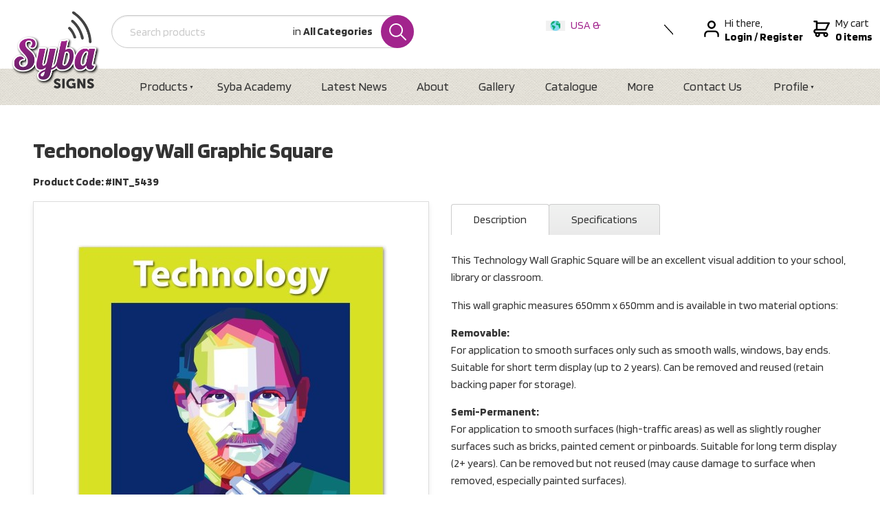

--- FILE ---
content_type: text/html; charset=utf-8
request_url: https://www.sybasigns.com/products/aa-syba-signs-techonology-wall-graphic-square-int_5439/
body_size: 13663
content:
<!DOCTYPE html>
<html lang="en">
	<head>
	<!-- Powered by https://www.oncord.com -->
	<title>Techonology Wall Graphic Square</title>
	<meta name="title" content="Techonology Wall Graphic Square">
	<meta name="description" content="This Technology Wall Graphic Square will be an excellent visual addition to your school, library or classroom. This wall graphic measures 650mm x 650mm and is available in two material options:Removable: For application to smooth surfaces only such as smo">
	<meta name="keywords" content="techonology wall graphic square, wall, graphic, 650mm, surfaces, application, smooth, removed, technology, square, options, removable, suitable, term, display, years, reused, semi, permanent, painted, size, excellent, visual, addition, school, library, cl">
	<meta name="date.created" content="2022-07-27">
	<meta name="date.modified" content="2022-07-28">
	<meta name="robots" content="index,follow,max-image-preview:large,max-snippet:-1,max-video-preview:-1">
	<meta name="generator" content="https://www.oncord.com/">
	<link rel="canonical" href="https://www.sybasigns.com/products/aa-syba-signs-techonology-wall-graphic-square-int_5439/" />
	<meta itemprop="name" content="Techonology Wall Graphic Square">
	<meta itemprop="description" content="This Technology Wall Graphic Square will be an excellent visual addition to your school, library or classroom. This wall graphic measures 650mm x 650mm and is available in two material options:Removable: For application to smooth surfaces only such as smo">
	<meta itemprop="image" content="https://www.sybasigns.com/media/commerce_products/2340/technology-wall-graphic.jpg">
	<meta name="twitter:card" content="summary">
	<meta name="twitter:title" content="Techonology Wall Graphic Square">
	<meta name="twitter:description" content="This Technology Wall Graphic Square will be an excellent visual addition to your school, library or classroom. This wall graphic measures 650mm x 650mm and is available in two material options:Removable: For application to smooth surfaces only such as smo">
	<meta name="twitter:image:src" content="https://www.sybasigns.com/media/commerce_products/2340/technology-wall-graphic.jpg">
	<meta property="og:url" content="https://www.sybasigns.com/products/aa-syba-signs-techonology-wall-graphic-square-int_5439/">
	<meta property="og:title" content="Techonology Wall Graphic Square">
	<meta property="og:description" content="This Technology Wall Graphic Square will be an excellent visual addition to your school, library or classroom. This wall graphic measures 650mm x 650mm and is available in two material options:Removable: For application to smooth surfaces only such as smo">
	<meta property="og:site_name" content="Syba Signs International">
	<meta property="og:type" content="product">
	<meta property="product:category" content="New Products">
	<meta property="product:product_link" content="https://www.sybasigns.com/products/aa-syba-signs-techonology-wall-graphic-square-int_5439/">
	<meta property="product:price:amount" content="60.00">
	<meta property="product:price:currency" content="USD">
	<meta property="og:image" content="https://www.sybasigns.com/media/commerce_products/2340/technology-wall-graphic.jpg">
	<meta property="og:image:width" content="1500">
	<meta property="og:image:height" content="1500">

	<link rel="stylesheet" type="text/css" href="/_public/Framework/Assets/CSS/server.php?css=3570061423&v=2102ebafa0b55a86c43e33781be6b82ced301bb7" />

<style type="text/css">
/* This class is applied to the direct containing parent of this template when used in a repeater */
.templateContainer--commerceProducts-list-custom
{
	display: flex;
  	flex-wrap: wrap;
	padding: 20px 0 0 20px;
	box-sizing: border-box;
	margin: -20px;
}

/* 3 Columns on Desktop */
.product-list-custom
{
	width: calc(100% / 3);
	border: 0 solid transparent;
  	border-width: 0 20px 20px 0;
	position: relative;
	box-sizing: border-box;
	background-clip: padding-box;
	background-color: #FFF;
}

/* 2 Columns on MidSize Display */
@media (max-width: 900px)
{
	.product-list-custom { width: calc(100% / 2); }
}

/* 1 Column on Mobile */
@media (max-width: 700px)
{
	.product-list-custom { width: 100%; }
}

.product-list-custom .product-list-custom__border
{
	transition: box-shadow 0.3s ease-out;
	box-shadow: 0px 3px 10px rgba(0,0,0,0.2);
	position: relative;
	height: 100%;
}

	.product-list-custom:hover .product-list-custom__border
	{
		box-shadow: 7px 5px 15px rgba(0,0,0,0.3);
	}

.product-list-custom .product-list-custom__image
{
	display: block;
}

.product-list-custom .product-list-custom__noImage
{
	width: 100%;
	height: 250px;
	background: #EEE;
	color: #333;
	display: flex;
	flex-flow: row nowrap;
	justify-content: center;
	align-items: center;
}

.product-list-custom .product-list-custom__content
{
	padding: 20px;
	position: relative;
}

.product-list-custom .product-list-custom__price
{
	margin-top: 10px;
	margin-bottom: 20px;
	text-transform: uppercase;
}

.product-list-custom .product-list-custom__link
{
	position: absolute;
	top: 0px;
	bottom: 0px;
	left: 0px;
	right: 0px;
}</style>

<link rel="alternate" type="application/rss+xml" href="https://www.sybasigns.com/feeds/products/rss/" title="Products via RSS" />
<link rel="alternate" type="application/atom+xml" href="https://www.sybasigns.com/feeds/products/atom/" title="Products via Atom" />
<link rel="alternate" type="application/xml" href="https://www.sybasigns.com/feeds/products/xml/" title="Products via XML" />
<link rel="alternate" type="application/json" href="https://www.sybasigns.com/feeds/products/json/" title="Products via JSON" />

		<meta charset="utf-8">
		<meta http-equiv="X-UA-Compatible" content="IE=edge,chrome=1">
		<meta name="viewport" content="width=device-width, initial-scale=1">
		<link rel="stylesheet" href="/media/website_designs/3/assets/fuel.css">
		<link href="https://fonts.googleapis.com/css?family=Blinker:400,700&display=swap" rel="stylesheet">
		<link rel="stylesheet" href="https://unpkg.com/flickity@2.2.0/dist/flickity.min.css">
		<link rel="apple-touch-icon" sizes="180x180" href="/media/website_designs/3/apple-touch-icon.png">
		<link rel="icon" type="image/png" href="/media/website_designs/3/favicon-32x32.png">
		<link rel="manifest" href="/media/website_designs/3/site.webmanifest">
		<link rel="mask-icon" href="/media/website_designs/3/safari-pinned-tab.svg" color="#a1238c">
		<link rel="shortcut icon" href="/media/website_designs/3/favicon.ico">
		<meta name="msapplication-TileColor" content="#a1238c">
		<meta name="msapplication-config" content="/media/website_designs/3/browserconfig.xml">
		<meta name="theme-color" content="#ffffff">
	

<style type="text/css">
body {font-family: 'Blinker', sans-serif; font-size: 16px;line-height: 24px;font-weight: 300;color: #333; -webkit-font-smoothing: antialiased; -moz-osx-font-smoothing: grayscale;}

.h1,.h2,.h3,.h4,.h5,
h1,h2,h3,h4,h5 {font-family: 'Blinker', sans-serif; font-weight: 600;}

.h1,h1 {font-size: 2.5rem;margin-bottom: 1rem;}
.h2,h2 {font-size: 2.2rem;margin-bottom: 1rem;}
.h3,h3 {font-size: 1.9rem;margin-bottom: 0.75rem;}
.h4,h4 {font-size: 1.75rem;margin-bottom: 0.75rem;}
.h5,h5 {font-size: 1.5rem;margin-bottom: 0.5rem;font-weight: normal;}

/* Utility classes*/
.no-margin{margin:0;}
.no-padding{ padding: 0;}

.cleaned .formRow {background-color: transparent;margin-bottom: 0;}
.formRowCol2 input,
.formRowCol2 textarea {margin-bottom: 0;}

/* S8 Button*/
.s8-templates-button-container {
    background: #a2258d !important;
    padding: 10px 20px !important;
    border-radius: 50px !important;
}

dialogboxclose {top: 10px;right: 14px;}

/* move to fuel.css */
.micro-search {position: relative;}
.micro-search input {padding-left: 26px;}
.micro-search .select-wrapper {line-height: 3rem;overflow: hidden;padding-right: 20px;position: absolute;right: 40px;text-align: right;top: 0;vertical-align: top;}
.micro-search .select-wrapper .drop-label {}
.micro-search .select-wrapper .drop-label var {font-style: normal;font-weight: bold;}
.micro-search .select-wrapper select {position: absolute;width: auto;top: 0;right: 0;filter: alpha(opacity=0);opacity: 0;cursor: pointer;}
.micro-search .icon.search {position: absolute;top: 0;right: 0;margin: 0;height: 48px;width: 48px;padding: 12px;}

@media(max-width: 768px) {
	.micro-search { order: 3; }
	.micro-search .select-wrapper { display: none; }
}

/* Foundation basic styles*/
.button.dark {background-color: #666;}
.button, button[type='submit']{font-family: 'Blinker', sans-serif; font-size: 14px; font-weight: bold; text-transform: uppercase;background-color: #A2248D;padding: 1.05em 1em;}
.button.long{padding: 1.05em 2em;}
[type='text'],[type='password'],
[type='date'],[type='datetime'],[type='datetime-local'],
[type='month'],[type='week'],
[type='email'],[type='number'],[type='search'],[type='tel'],[type='time'],[type='url'],[type='color'], select,
textarea{border-radius: 0.2rem;display: inline-block;height: 3rem;}
select {width: auto;}
label {display: inline-block;}

.action-nav svg {float: left;margin-top: 6px;margin-right: 8px;}
.action-nav strong {white-space: nowrap;}

@media(max-width: 1000px) {
	.header .logo { max-width: 100px; margin-bottom: 0; }
	.header .row { margin-bottom: 1em; align-items: center; }
	.main-nav .row { padding-left: 0; }
}

@media(max-width: 900px) {
	.s8-navigationPrimary li a { padding: 0.875em; }
}

@media(max-width: 720px) {
	.branding { order: 2; }
	.action-nav { width: 100%; order: 1; margin-left: 0; margin-bottom: 1em; }
	.action-nav .nav-item { margin: 0 30px; }
}

.s8-navigationPrimary--displayStateMobile:last-of-type { z-index: 2; }

.main-nav li a { font-size: 18px; line-height: 16px; color: #333333; }
.menu.dropdown { width: 100%; }
.menu.dropdown > li > a { padding: 1.3rem 1.5rem; }
.menu.dropdown > li.is-dropdown-submenu-parent > a::after { border-color: #333333 #0000 #0000; }
.menu.dropdown > li:last-child a { padding: 0.7rem 1.5rem; margin-top: 8px; font-size: 14px; font-weight: bold; line-height: 16px; color: #fff; text-transform: uppercase; }
.menu.dropdown > li:last-child { margin-left: auto; }
.dropdown {z-index: 11;list-style: none !important;}
.dropdown .is-dropdown-submenu {border: 0 none;margin: 0;padding: 10px 0;min-width: auto;box-shadow: 8px 8px 24px rgba(0,0,0,0.18);}
.dropdown .is-dropdown-submenu > li {list-style: none !important;}
.dropdown .is-dropdown-submenu > li.is-active,
.menu .active > a,
.menu .active > a:hover{color: #fff;}
.dropdown .is-dropdown-submenu a {white-space: nowrap;}
.dropdown .is-dropdown-submenu a:hover {color: #a2248d;}
.action-nav .nav-item { margin-left: 45px;}

.country-switch{
	padding: 0;
    margin: 0;
    width: 185px;
    height: 27px;
    position: relative;
    overflow: hidden;
	transition: height 0.3s ease;
}
.country-switch:hover{
	height: 72px;

}
.country-switch li{
	display: inline-block;
	width: 169px;
	text-align: justfied;
}
.country-switch li a{
	display: block;
}
.country-switch li img{
	margin-right:8px;
}

.drop-icon{
	display: block;
	width:27px;
	height: 27px;
	position: absolute;
	top:0;
	right:-14px;
}
.drop-icon img{
	display: block;
	max-width: 10px;
	max-height:27px;
}
.micro-search {
    min-height: 78px;
}

/* Remove nasty categories from the menu */
.s8-navigationPrimary [href="/products/categories/"] { display: none !important; }

.icon {display: inline-block;width: 60px;height: 60px;background: #A2248D;color: #fff;border-radius: 100px;margin-right: 20px;position: relative;padding:18px;}
.line-icon {display: block;width: 72px;height: 72px;border-radius: 50px;border: 2px solid #A2248D;float: left;margin-right: 20px;margin-bottom: 36px;padding-top: 19px;}
.line-icon svg {display: block;margin: auto;}
.columns .title {font-size: 24px;margin-bottom: 0.2rem;margin-top: 0.4rem;}
.columns .sub-title {color: #A2248D;font-size: 20px; font-weight: bold;}
.section-contact .columns {padding-top: 1rem;}
@media print, screen and (max-width: 1094px) {
	.section-contact{
		text-align: center;
	}
	.line-icon{
		float: unset;
		margin: auto;
	}
}
.flickity-viewport { transition: height 300ms ease; }

.s8-templates-socialLinks { flex-flow: column nowrap; }
.s8-templates-socialLinks__link { margin-bottom: 8px; }

@media(max-width: 720px) {
	.s8-templates-socialLinks { flex-flow: row nowrap; float: left; }
}

/* Set a max height on the mobile menu */
@media(max-width: 780px) {
	.main-nav .row { padding-left: 0; }
	.main-nav.is-active { max-height: 375px; }
}

.partner{margin-bottom: 3em;}
.partner-img {background: #fff;width: 93.5%;text-align: center;position: absolute;top:0;bottom:0;overflow: hidden;min-height: 292px;left: 1rem;position:relative;}
.partner-img .img {border: 1px solid #ccc;width: 240px;position: absolute;top: 21%;margin-left: -120px;left: 50%;}

.breadcrumb{border-bottom: 1px solid #ccc;}
.breadcrumb-item{overflow: hidden;}
.breadcrumb .column a{padding: 1em 0.7em;display: inline-block;letter-spacing: 1px;font-size: 12px;float: left;text-transform: uppercase;z-index: 1;position: relative;background-color: #fff;margin-right: 21px;}
.breadcrumb .column a:last-child{color: #333333;cursor: default;}
.breadcrumb-item span.arrow{display: block;width: 48px;height: 48px;border: 1px solid #ccc;transform: rotate(45deg);z-index: -1;float: left;margin-right: 12px;margin-left: -54px;}
.breadcrumb-item span.current{ line-height: 46px; padding-left: 10px;opacity: 0.7;}

/* S8 Gallery */
.s8-GalleryFlexItemContent {
    border: 4px solid #fff;
    box-shadow: 0 3px 15px 0 rgba(51,51,51,0.18);	
}
/* Whats Hot? Section News recents */


.post-list-custom
{
	-webkit-transition: -webkit-box-shadow 0.3s ease-out;
	transition: -webkit-box-shadow 0.3s ease-out;
	transition: box-shadow 0.3s ease-out;
	transition: box-shadow 0.3s ease-out, -webkit-box-shadow 0.3s ease-out;
	-webkit-box-shadow: 0px 3px 15px rgba(0,0,0,0.2);
	box-shadow: 0px 3px 15px rgba(0,0,0,0.2);
	min-width: 250px;
	border-bottom: 8px solid #a2258d;
}

.post-list-custom:hover
{
	-webkit-box-shadow: 7px 5px 20px rgba(0,0,0,0.3);
	        box-shadow: 7px 5px 20px rgba(0,0,0,0.3);
}

.post-list-custom:hover .post-list-custom__accent
{
	width: 80px;
}

.post-list-custom .post-list-custom__content
{
	padding: 15px;
    padding-bottom: 10px;
	position: relative;
}

.post-list-custom .post-list-custom__accent
{
	margin: 40px 20px 20px 20px;
	width: 40px;
	height: 3px;
	background-color: currentColor;
	border: none;
	-webkit-transition: width 0.3s ease-out;
	transition: width 0.3s ease-out;
}

.post-list-custom .post-list-custom__readMoreContainer
{
	position: absolute;
	bottom: 0;
	left: 0;
	padding: 20px;
}

.post-list-custom .post-list-custom__readMoreContainer:hover .post-list-custom__readMore
{
	opacity: 1;
}

.post-list-custom .post-list-custom__readMore
{
	opacity: 0.8;
	-webkit-transition: opacity 0.3s ease-out;
	transition: opacity 0.3s ease-out;
}

.post-list-custom .post-list-custom__date
{
	margin-top: 10px;
	margin-bottom: 20px;
}

.post-list-custom .post-list-custom__readMore, .post-list-custom__date
{
	text-transform: uppercase;
}
.post-list-custom__content h3, .post-list-custom__content p{
	display: block;
	text-align: center;
	font-size: 24px;
}
.post-list-custom__content .description{
	max-height: 101px;
    overflow: hidden;
}
.watermark{
	background: url(/media/website_designs/3/watermark-logo.png) no-repeat;
    background-position-x: right;
    background-position-y: center;
}
.titleMark .s8-templates-column-4 h2, .titleMark .s8-templates-column-3 h2{
	position: relative;
	padding-right: 90px;
}

.titleMark .s8-templates-column-4 h2:after, .titleMark .s8-templates-column-3 h2:after{
	content: " ";
    display: block;
    position: absolute;
    top: 8px;
    right: 0;
    width: 90px;
    height: 50px;
	background: url('/media/website_designs/3/icons/head-arrow.png') no-repeat;
	background-position: center right;
	background-size: contain;
}

@media print {
	.header,
	.main-nav,
	.newsletter-signup,
	.footer,
	#commerce_cart .formRow[style="text-align: right"],
	.discount-form { display: none; }
	
	#cart_order_table,
	#cart_order_table a {
		font-size: 14px;
	}
	
	#cart_order_table a::before,
	#cart_order_table a::after {
		content: none;
	}
	
	#cart_order_table input {
		height: auto;
		padding: 0;
		border: 0;
	}
	
	tbody th,
	tbody td {
    	padding: .25rem .5rem .25rem;
	}
}
/*
.container img{
	cursor: pointer;
    margin-left: 10px;
}
*/
.geo-site {
	display: inline-block;
    padding: 4px 12px;
    background: #6d216b;
    color: #fff;
    border-radius: 20px;
    margin: 0 7px;
}
.geo-site:hover {
	color: #fff;
}
</style>

</head>
	<body>
		
		
		
		
		
		<header class="header">
			<div class="row">
				<div class="branding">
					<a href="/" alt="Syba Signs"><img class="logo" src="/media/website_designs/3/logo-sybasigns.png" alt="Syba Signs" width="130" height="113" /></a>
				</div>
				
				
				
				<form id="searchform" class="micro-search" onsubmit="top.location = ''+this.category_search.value+'?query='+this.query.value; return false;" action="\Components\Commerce\Products\Categories" method="get"><input type="hidden" name="searchform" value="submit" autocomplete="off" />

					<div style="max-width: 440px; position: relative">
						<input id="query" placeholder="Search products" onchange="if (this.value &amp;&amp; this.value.trim) this.value = this.value.trim();" type="text" name="query" />
						<div class="select-wrapper">
							
							
							<span class="drop-label">in <var>All Categories</var></span>
								<select id="category_search" data-sourcerecursive="\Components\Commerce\Products\Categories::getChildren($category['product_category_id'])" value-="/products/aa-syba-signs-techonology-wall-graphic-square-int_5439/" onchange="$('#searchform').find('.drop-label var').html($('#category_search option:selected').text());" name="category_search"><option value="/products/categories/" selected="selected">All Categories</option>
<option value="/products/categories/shelf-signage/">Shelf Signage</option>
<option value="/products/categories/wall-floor-and-window-signage/">Wall, Floor & Window Signage</option>
<option value="/products/categories/spine-labels/">Spine Labels</option>
<option value="/products/categories/poster-and-book-display/">Poster & Book Display</option>
<option value="/products/categories/promotional-products/">Promotional Products</option>
<option value="/products/categories/teaching-resources/">Teaching Resources</option>
<option value="/products/categories/location-and-directional-signage/">Location & Directional Signage</option>
<option value="/products/categories/posters/">Posters</option>
<option value="/products/categories/customise-your-own-signage/">Customise your own Signage</option>
<option value="/products/categories/signage-starter-packs/">Signage Starter Packs</option>
<option value="/products/categories/new-products/">New Products</option>
<option value="/products/categories/all-products/">All Products</option>
<option value="/products/categories/clearance-and-factory-seconds/">Clearance & Factory Seconds</option>
</select>
						</div>
						<input type="hidden" name="s8-formssubmitlink1_input" id="s8-formssubmitlink1_input" value="0" />
<a href="#" id="s8-formssubmitlink1" class="icon search" onchange="if (this.value &amp;&amp; this.value.trim) this.value = this.value.trim();">
							<svg width="25px" height="25px" viewBox="0 0 57 57" version="1.1" xmlns="http://www.w3.org/2000/svg" xmlns:xlink="http://www.w3.org/1999/xlink"><g id="Websites" stroke="none" stroke-width="1" fill="none" fill-rule="evenodd"><g id="UI-Kit" transform="translate(-669.000000, -863.000000)" fill="#FFFFFF" fill-rule="nonzero"><g id="Brand" transform="translate(112.000000, 338.000000)"><g id="Icons" transform="translate(80.000000, 449.000000)"><g id="Icon" transform="translate(416.000000, 3.000000)"><g id="Search-Icon" transform="translate(48.000000, 63.000000)"><g id="Icon"><path d="M69.3501545,62.8783734 L53.4957682,47.0232601 C60.8091331,38.1213173 60.2990889,24.9073572 51.9765602,16.6097113 C47.7009286,12.34754 42.0221633,10 35.9842503,10 C29.9197086,10 24.2211424,12.3652934 19.9393656,16.6588745 C15.6685135,20.942896 13.3224467,26.636261 13.3333713,32.6894729 C13.344296,38.7426848 15.7108465,44.4271731 19.99672,48.6941241 C24.2689377,52.9590267 29.9463374,55.3079324 35.9842503,55.3079324 C41.2915778,55.3079324 46.3182786,53.4964072 50.3610788,50.1649215 L66.2120512,66.0166207 C66.6456229,66.4502123 67.2130215,66.6666667 67.7811028,66.6666667 C68.3491842,66.6666667 68.9165828,66.4502123 69.3501545,66.0166207 C70.2166152,65.1501203 70.2166152,63.7448738 69.3501545,62.8783734 Z M23.1307265,45.551781 C19.6840021,42.1199204 17.781066,37.5484309 17.7721898,32.6812796 C17.7626307,27.8141283 19.6491798,23.2371762 23.0822484,19.7930248 C26.5255589,16.3399968 31.1077633,14.4383391 35.9842502,14.4383391 C40.8388878,14.4383391 45.405388,16.3263404 48.8425534,19.7527384 C55.9544951,26.8424734 55.9736132,38.3978607 48.8869347,45.5114945 C45.4436243,48.966571 40.8614199,50.8695944 35.9842502,50.8695944 C31.1309781,50.8695944 26.5665263,48.9815931 23.1307265,45.551781 Z" id="Shape"></path></g></g></g></g></g></g></g></svg>
						</a>
					</div>
				</form>

						
				<nav class="action-nav">
					<ul class="country-switch">
						<li><a class="selectedcountry usa" href="/"><img width="28" height alt="" style="max-width: 100%;" data-src="/media/website_designs/3/icons/globe.png" src="/media/website_designs/3/icons/globe.png" /> USA &amp; International </a></li>
						<li><a class="country aus" href="https://www.sybasigns.com.au/"><img width="28" height alt="" style="max-width: 100%;" data-src="/media/website_designs/3/icons/aus.png" src="/media/website_designs/3/icons/aus.png" /> Australia </a></li>
						<li><a class="country nz" href="https://sybasigns-nz.sslsvc.com/"><img width="28" height alt="" style="max-width: 100%;" data-src="/media/website_designs/3/icons/nz.png" src="/media/website_designs/3/icons/nz.png" /> New Zealand </a></li>					
						<span class="drop-icon"><img width height="17" alt="" style="max-width: 100%;object-fit: contain; object-position: center center;" data-src="/media/website_designs/3/icons/down-arrow.svg" src="/media/website_designs/3/icons/down-arrow.svg" /></span>
					</ul>
					<div class="nav-item">
						<svg width="22px" height="24px" viewBox="0 0 22 24" version="1.1" xmlns="http://www.w3.org/2000/svg" xmlns:xlink="http://www.w3.org/1999/xlink">
							<path d="M11,12 C7.7,12 5.01111111,9.30612245 5.01111111,6 C5.01111111,2.69387755 7.7,0 11,0 C14.3,0 16.9888889,2.69387755 16.9888889,6 C16.9888889,9.30612245 14.3,12 11,12 Z M11,9.6 C12.98,9.6 14.5933333,7.98367347 14.5933333,6 C14.5933333,4.01632653 12.98,2.4 11,2.4 C9.02,2.4 7.40666667,4.01632653 7.40666667,6 C7.40666667,7.98367347 9.02,9.6 11,9.6 Z M21.78,22.8 C21.78,23.4612245 21.2422222,24 20.5822222,24 C19.9222222,24 19.3844444,23.4612245 19.3844444,22.8 L19.3844444,20.4 C19.3844444,18.4163265 17.7711111,16.8 15.7911111,16.8 L6.20888889,16.8 C4.22888889,16.8 2.61555556,18.4163265 2.61555556,20.4 L2.61555556,22.8 C2.61555556,23.4612245 2.07777778,24 1.41777778,24 C0.757777778,24 0.22,23.4612245 0.22,22.8 L0.22,20.4 C0.22,17.0938776 2.90888889,14.4 6.20888889,14.4 L15.7911111,14.4 C19.0911111,14.4 21.78,17.0938776 21.78,20.4 L21.78,22.8 Z" id="Shape"></path>
						</svg>
						
						
							Hi there,
							<div style="display: flex;">
								<a href="/community/login/" title="Login">
									<strong>Login</strong>
								</a>
								&nbsp;
								<strong>/&nbsp;</strong>
								<a href="/community/register/" title="Register an account to speed up the checkout process" style="color: black;">
									<strong>Register</strong>
								</a>
							</div>
						
					</div>
					<a class="nav-item" href="/commerce/order/">
						<svg width="24px" height="24px" viewBox="0 0 24 24" version="1.1" xmlns="http://www.w3.org/2000/svg" xmlns:xlink="http://www.w3.org/1999/xlink">
							<path d="M18.0606061,16.8 C20.0242424,16.8 21.6242424,18.4163265 21.6242424,20.4 C21.6242424,22.3836735 20.0242424,24 18.0606061,24 C16.0969697,24 14.4969697,22.3836735 14.4969697,20.4 C14.4969697,19.9836735 14.569697,19.5918367 14.6909091,19.2 L9.55151515,19.2 C10.2060606,21.0612245 9.23636364,23.1183673 7.36969697,23.7795918 C5.52727273,24.4408163 3.49090909,23.4612245 2.83636364,21.5755102 C2.54545455,20.7673469 2.56969697,19.8612245 2.88484848,19.0530612 C0.993939394,18.5632653 -0.145454545,16.6040816 0.363636364,14.6693878 C0.775757576,13.077551 2.20606061,12 3.83030303,12 L3.83030303,2.4244898 L1.45454545,2.4244898 C0.8,2.4244898 0.266666667,1.88571429 0.266666667,1.2244898 C0.266666667,0.563265306 0.8,0.0244897959 1.45454545,0.0244897959 L5.01818182,0.0244897959 C5.67272727,0.0244897959 6.20606061,0.563265306 6.20606061,1.2244898 L6.20606061,2.4244898 L22.8121212,2.4244898 C23.4666667,2.4244898 24,2.96326531 24,3.6244898 C24,3.82040816 23.9515152,3.99183673 23.8787879,4.16326531 L19.1272727,13.7387755 C18.9333333,14.155102 18.5212121,14.4 18.0606061,14.4 L3.83030303,14.4 C3.17575758,14.4 2.64242424,14.9387755 2.64242424,15.6 C2.64242424,16.2612245 3.17575758,16.8 3.83030303,16.8 L18.0606061,16.8 L18.0606061,16.8 Z M6.20606061,12 L17.3333333,12 L20.8969697,4.8 L6.20606061,4.8 L6.20606061,12 Z M6.20606061,21.5755102 C6.86060606,21.5755102 7.39393939,21.0367347 7.39393939,20.3755102 C7.39393939,19.7142857 6.86060606,19.1755102 6.20606061,19.1755102 C5.55151515,19.1755102 5.01818182,19.7142857 5.01818182,20.3755102 C5.01818182,21.0612245 5.55151515,21.5755102 6.20606061,21.5755102 Z M18.0606061,21.5755102 C18.7151515,21.5755102 19.2484848,21.0367347 19.2484848,20.3755102 C19.2484848,19.7142857 18.7151515,19.1755102 18.0606061,19.1755102 C17.4060606,19.1755102 16.8727273,19.7142857 16.8727273,20.3755102 C16.8727273,21.0612245 17.4060606,21.5755102 18.0606061,21.5755102 Z" id="Shape"></path>
						</svg>
						My cart
						<strong>0 items</strong>
					</a>
				</nav>
			</div>
		</header>
		<nav class="main-nav texture">
			<div class="row">
				<ul class="s8-navigationPrimary s8-navigationPrimaryMobile" aria-label="Open Mobile Menu"><li><a href="#" title="Mobile Menu"><svg class="s8-navigationPrimary__hamburgerSVG" viewBox="0 0 16 16"><path class="s8-navigationPrimaryMobile-bar1" d="m 2,3 12,0"></path><path class="s8-navigationPrimaryMobile-bar2" d="m 2,8 12,0"></path><path class="s8-navigationPrimaryMobile-bar3" d="m 2,13 12,0"></path></svg><span class="s8-navigationPrimary__menuText">Menu</span></a></li></ul><ul id="s8-navigationprimary1" class="nav s8-navigationPrimary s8-navigationPrimary-horizontal"><li class="s8-navigationPrimary-hasChildren"><a href="/products/">Products</a><ul><li><a href="/products/categories/">Categories</a></li><li><a href="/products/categories/shelf-signage/">Shelf Signage</a></li><li><a href="/products/categories/wall-floor-and-window-signage/">Wall, Floor &amp; Window Signage</a></li><li><a href="/products/categories/spine-labels/">Spine Labels</a></li><li><a href="/products/categories/poster-and-book-display/">Poster &amp; Book Display</a></li><li><a href="/products/categories/promotional-products/">Promotional Products</a></li><li><a href="/products/categories/teaching-resources/">Teaching Resources</a></li><li><a href="/products/categories/location-and-directional-signage/">Location &amp; Directional Signage</a></li><li><a href="/products/categories/posters/">Posters</a></li><li><a href="/products/categories/customise-your-own-signage/">Customise your own Signage</a></li><li><a href="/products/categories/signage-starter-packs/">Signage Starter Packs</a></li><li><a href="/products/categories/new-products/">New Products</a></li><li><a href="/products/categories/all-products/">All Products</a></li><li><a href="/products/categories/clearance-and-factory-seconds/">Clearance &amp; Factory Seconds</a></li></ul></li><li><a href="/academy/">Syba Academy</a></li><li><a href="/news/">Latest News</a></li><li><a href="/about/">About</a></li><li><a href="/gallery/">Gallery</a></li><li><a href="/catalogue/">Catalogue</a></li><li><a href="/more/">More</a></li><li><a href="/contact/">Contact Us</a></li><li class="s8-navigationPrimary-hasChildren"><a href="/profile/">Profile</a><ul><li><a href="/profile/success/">Profile Saved</a></li></ul></li></ul><script>
(()=>{
	let n = document.getElementById("s8-navigationprimary1");
	if(n && window.matchMedia('(max-width: 700px)').matches) { localStorage.setItem('primnavcollapse' + window.outerWidth, true); n.classList.add('s8-navigationPrimary--displayStateMobile'); }
})();
</script>

			</div>
		</nav>
		
		

		
		
		<style>
.product-gallery { text-align: center; border: solid 1px #ddd; box-shadow: 0 4px 8px 0 rgba(0,0,0,0.08); }
.s8-ProductGallery > div:first-child { padding-bottom: 100% !important; }
.s8-ProductGalleryNavPos { display: none; }
.s8-ProductGalleryNav { position: static; }
.s8-ProductGalleryNavButton { position: absolute; right: 0; }
#s8-layoutproductgallery1_nav_prev { left: 0; right: auto; }

ul.tablistTabs li {padding: 13px 32px;font-size: 16px;}
ul.tablistTabs li.active {padding: 13px 32px;margin-top: 4px;}
.tablistPanels{padding: 1.5em 0em;}

.templateContainer--commerceProducts-list-custom .product-list-custom__image { background-repeat: no-repeat; background-size: contain !important; }

.option{margin-bottom: 0.8em;}
.option-label{line-height: 32px;font-size: 16px;font-weight: 600;}

.order-wrap {border-radius: 0 2em 2em 0;clear: both;height: 55px;font-size: 18px;line-height: 22px;padding: 4px 4px 4px 15px;position: relative;}
.price {}
.price strong {margin-right: 6px;}
.code {}
.code br,
.price br {display: none;}

.add-to-cart-btn { float: right; display: flex; padding: 4px; background: #a2248d; border-radius: 99em; }
.add-to-cart-btn .button { height: 40px; padding: 12px; }
#qty { width: 60px; height: 40px; margin: 0 4px 0 0; text-align: center; border-radius: 99em; }

@media (max-width: 460px) {
  .order-wrap {
    height: unset;
	padding: 1em;
	border-radius: 1em;
  }
  .add-to-cart-btn { float: none; margin-bottom: 1rem; }
  .add-to-cart-btn .btn { flex: 1; }
}
</style>

<oncord-ajaxregion id="productGroup_ajaxregion">
	
		
		
			<section class="s8-templates-section" style="" data-layout-divider-container="1"><div class="s8-templates-section-background" style=""></div><div data-layout-divider-container class="s8-templates-section-layout-divider-container"></div><div style="position: relative;padding-left: 1rem;padding-right: 1rem;padding-top: 3rem;padding-bottom: 4rem;" class="s8-templates-section-content s8-templates-section-contentsize-md s8-templates-section-content-paddingleft s8-templates-section-content-paddingright">
				
				<div class="columns" style="margin-bottom: 1rem;">
					<h1 style="font-size: 2em">Techonology Wall Graphic Square</h1>
					
						<p><strong>Product Code: #INT_5439</strong></p>
					
				</div>
				<div class="row">
					<div class="column small-12 large-6">
						<div class="product-gallery">
							
							<div id="s8-layoutproductgallery1"><template><img width height alt="Techonology Wall Graphic Square" style="max-width: 100%;" data-src="/media/commerce_products/2340/technology-wall-graphic.jpg" loading="lazy" data-lazy="1" src="data:image/svg+xml,%3Csvg xmlns%3D'http:%2F%2Fwww.w3.org%2F2000%2Fsvg' width='1500' height='1500'  viewBox%3D'0 0 1500 1500'%3E%3Cfilter id%3D'b'%3E%3CfeGaussianBlur stdDeviation%3D'12' color-interpolation-filters%3D'sRGB' %2F%3E%3C%2Ffilter%3E%3Cpath d%3D'M0 0h15e2v15e2H0z' fill%3D'%23a0a988' %2F%3E%3Cg filter%3D'url(%23b)' transform%3D'scale(5.8)'%3E%3Cellipse fill%3D'%2303276b' fill-opacity%3D'.9' cx%3D'71' cy%3D'143' rx%3D'32' ry%3D'91' %2F%3E%3Cg transform%3D'translate(189 144) rotate(0) scale(51 175)'%3E%3Cpath fill%3D'%23001761' fill-opacity%3D'.7' d%3D'M-.5-.5h1v1h-1z' %2F%3E%3C%2Fg%3E%3Cellipse fill%3D'%23fdff8a' fill-opacity%3D'.8' cx%3D'120' cy%3D'19' rx%3D'255' ry%3D'39' %2F%3E%3Cellipse fill%3D'%23fff' fill-opacity%3D'1' cx%3D'7' cy%3D'151' rx%3D'10' ry%3D'255' %2F%3E%3Cg transform%3D'translate(108 255) rotate(89) scale(15.2 193.3)'%3E%3Cellipse fill%3D'%23fdfdfc' fill-opacity%3D'1' cx%3D'0' cy%3D'0' rx%3D'1' ry%3D'1' %2F%3E%3C%2Fg%3E%3Cg transform%3D'translate(134 133) rotate(462) scale(43.1 41.3)'%3E%3Cellipse fill%3D'%23f7d4e5' fill-opacity%3D'.6' cx%3D'0' cy%3D'0' rx%3D'1' ry%3D'1' %2F%3E%3C%2Fg%3E%3Cellipse fill%3D'%23fffeff' fill-opacity%3D'1' cx%3D'248' cy%3D'123' rx%3D'9' ry%3D'255' %2F%3E%3Cellipse fill%3D'%23dae224' fill-opacity%3D'1' cx%3D'227' cy%3D'128' rx%3D'13' ry%3D'113' %2F%3E%3C%2Fg%3E%3C%2Fsvg%3E" /></template>
</div>
						</div>
					</div>
					<div class="column small-12 large-6">
						
						
							<div id="product_tablist" class="tablist"><ul class="tablistTabs">
<li class="active" style="border-top-left-radius:4px;border-top-right-radius:4px;" >Description</li><li class="" style="border-top-left-radius:4px;border-top-right-radius:4px;" >Specifications</li></ul>
<div style="clear: both"></div><div class="tablistPanels">

								<div id="tab_Overview" class="tablistItem">
									<p>
	This Technology Wall Graphic Square will be an excellent visual addition to your school, library or classroom.
</p>
<p>This wall graphic measures 650mm x 650mm and is available in two material options:</p>
<strong>Removable:</strong>
<p>
	For application to smooth surfaces only such as smooth walls, windows, bay ends. Suitable for short term display (up to 2 years). Can be
	removed and reused (retain backing paper for storage).
</p>
<strong>Semi-Permanent:</strong>
<p>
	For application to smooth surfaces (high-traffic areas) as well as slightly rougher surfaces such as bricks, painted cement or pinboards.
	Suitable for long term display (2+ years). Can be removed but not reused (may cause damage to surface when removed, especially painted
	surfaces).
</p>
<p>This product includes:</p>
<ul>
	<li>One Technology Wall Graphic Square</li>
</ul>
<p>Please <a href="/contact/">contact us</a> for custom size options.</p>

								</div>
								<div id="tab_Ingredients" class="tablistItem" style="display: none;"></div>
							</div>
</div><input type="hidden" class="alwayspost" name="product_tablist_opened_tabs" id="product_tablist_opened_tabs" value="0" />

						
						
						
						
						<div class="commerceProductsOrderBox">
							
							<oncord-ajaxregion id="product_price_ajax_region">
								<form id="form_2340" action="https://www.sybasigns.com/products/aa-syba-signs-techonology-wall-graphic-square-int_5439/" method="post"><input type="hidden" name="form_2340" value="submit" autocomplete="off" />
<input type="text" name="_asname" value="" style="display: none" autocomplete="off" />
<input type="text" name="_asemail" value="" style="display: none" autocomplete="off" />
<input type="text" name="_asevtcount" value="" style="display: none" autocomplete="off" />
<input type="text" name="_astime" value="" style="display: none" autocomplete="off" />
<input type="text" name="_ashl" value="" style="display: none" autocomplete="off" />

									
										<div class="row">
											
												<div class="columns option">
													<div class="option-label">Adhesive Option:</div>
													<div class="select">
														<input type="hidden" name="product_order_options_hidden[]" value="combo_Adhesive_Option" />	<select id="combo_Adhesive_Option" data-validations="\Controls\Forms\Validations\Mandatory" name="product_order_options[]"><option value="" selected="selected">Please Select…</option>
<option value="Removable &amp; Reusable">Removable & Reusable</option>
<option value="Semi-Permanent">Semi-Permanent</option>
</select>
													</div>
												</div>
											
										</div>
									
									
									
									
									
									
										
										
											<div class="order-wrap texture">
												<div class="add-to-cart-btn">
													<input id="qty" class="product-details-custom__quantityEditbox" onchange="if (this.value &amp;&amp; this.value.trim) this.value = this.value.trim();" type="text" name="qty" value="1" />
													<button type="submit" id="order_2340" class="button primary" onchange="if (this.value &amp;&amp; this.value.trim) this.value = this.value.trim();" onclick="var nForm = this.form;nForm.submitButton = this;" name="order_2340" value="1">ADD TO CART</button>
												</div>
												<div class="price">
													<strong>$60.00<span style="font-size: 70%"> USD</span></strong>
													
													
												</div>
												
												<div class="code"><small>PRODUCT CODE:</small> #INT_5439</div>
											</div>
										
										
									
									
								</form>

								
								<br />
								<p>
									<a id="s8-standardlink1" class="button dark noajax" data-dialog="_products_enquiries__dialog" data-dialogget="null" href="/products/enquiries/" onmousedown="DialogBox.linkCache(this);" onclick="event.preventDefault();return DialogBox.linkOpen(this);">Ask a Question</a>
									<a id="s8-standardlink2" class="button dark noajax" data-dialog="_products_upload-file__dialog" data-dialogget="null" href="/products/upload-file/" onmousedown="DialogBox.linkCache(this);" onclick="event.preventDefault();return DialogBox.linkOpen(this);">upload a file</a>
								</p>
							</oncord-ajaxregion>
						</div>
					</div>
				</div>
				

			</div></section>
			
			<section class="texture s8-templates-section" style="" data-layout-divider-container="1"><div class="s8-templates-section-background" style=""></div><div data-layout-divider-container class="s8-templates-section-layout-divider-container"></div><div style="position: relative;padding-left: 1rem;padding-right: 1rem;padding-top: 4.5em;padding-bottom: 4.5em;" class="s8-templates-section-content s8-templates-section-contentsize-md s8-templates-section-content-paddingleft s8-templates-section-content-paddingright">
				
				
					<h2 style="font-size: 24px;margin-bottom: 1.2em;">You might also like</h2>
					<div class="templateContainer--commerceProducts-list-custom" >
<div class="product-list-custom">
	
	<div class="product-list-custom__border">
		
			<img class="product-list-custom__image" width="100%" height="250" alt="Genre Perspex Starter Pack" style="max-width: 100%;object-fit: cover; object-position: center center;" data-src="/media/commerce_products/889/genre-perspex-starter-pack.jpg" src="/media/commerce_products/889/genre-perspex-starter-pack_500x500a.jpg" srcset="/media/commerce_products/889/genre-perspex-starter-pack_500x500a.jpg 1x, /media/commerce_products/889/genre-perspex-starter-pack_1000x1000a.jpg 2x" />
		
		

		<div class="product-list-custom__content">
		
			<h3>Genre Perspex Starter Pack</h3>
			<div class="product-list-custom__price">
				<strong>
					From  $756.49<span style="font-size: 70%"> USD</span>
				</strong>
			</div>

			

					
					
					

			

			
				<a>View product <standard-icon style="width: 1em; height: 1em; vertical-align: middle;" class="s8-standard-icon"><svg xmlns="http://www.w3.org/2000/svg" viewBox="0 0 512 512" role="img">
  <path d="M334.5 414c8.8 3.8 19 2 26-4.6l144-136c4.8-4.5 7.5-10.8 7.5-17.4s-2.7-12.9-7.5-17.4l-144-136c-7-6.6-17.2-8.4-26-4.6s-14.5 12.5-14.5 22l0 72L32 192c-17.7 0-32 14.3-32 32l0 64c0 17.7 14.3 32 32 32l288 0 0 72c0 9.6 5.7 18.2 14.5 22z" fill="currentColor"/>
  <!--! Font Awesome Free 6.4.0 by @fontawesome - https://fontawesome.com License - https://fontawesome.com/license/free (Icons: CC BY 4.0, Fonts: SIL OFL 1.1, Code: MIT License) Copyright 2023 Fonticons, Inc. -->
</svg></standard-icon></a>
			
			
		</div>

		
			<a class="product-list-custom__link" href="/products/syba-signs-starter-packs-15-percent-genre-perspex-starter-pack-int_7915/"></a>
		

	</div>

</div><div class="product-list-custom">
	
	<div class="product-list-custom__border">
		
			<img class="product-list-custom__image" width="100%" height="250" alt="Non Fiction Perspex Starter Pack" style="max-width: 100%;object-fit: cover; object-position: center center;" data-src="/media/commerce_products/927/non-fiction-perspex-starter-pack-04.jpg" src="/media/commerce_products/927/non-fiction-perspex-starter-pack-04_500x500a.jpg" srcset="/media/commerce_products/927/non-fiction-perspex-starter-pack-04_500x500a.jpg 1x, /media/commerce_products/927/non-fiction-perspex-starter-pack-04_1000x1000a.jpg 2x" />
		
		

		<div class="product-list-custom__content">
		
			<h3>Non Fiction Perspex Starter Pack</h3>
			<div class="product-list-custom__price">
				<strong>
					From  $756.49<span style="font-size: 70%"> USD</span>
				</strong>
			</div>

			

					
					
					

			

			
				<a>View product <standard-icon style="width: 1em; height: 1em; vertical-align: middle;" class="s8-standard-icon"><svg xmlns="http://www.w3.org/2000/svg" viewBox="0 0 512 512" role="img">
  <path d="M334.5 414c8.8 3.8 19 2 26-4.6l144-136c4.8-4.5 7.5-10.8 7.5-17.4s-2.7-12.9-7.5-17.4l-144-136c-7-6.6-17.2-8.4-26-4.6s-14.5 12.5-14.5 22l0 72L32 192c-17.7 0-32 14.3-32 32l0 64c0 17.7 14.3 32 32 32l288 0 0 72c0 9.6 5.7 18.2 14.5 22z" fill="currentColor"/>
  <!--! Font Awesome Free 6.4.0 by @fontawesome - https://fontawesome.com License - https://fontawesome.com/license/free (Icons: CC BY 4.0, Fonts: SIL OFL 1.1, Code: MIT License) Copyright 2023 Fonticons, Inc. -->
</svg></standard-icon></a>
			
			
		</div>

		
			<a class="product-list-custom__link" href="/products/syba-signs-starter-packs-15-percent-non-fiction-perspex-starter-pack-int_7953/"></a>
		

	</div>

</div><div class="product-list-custom">
	
	<div class="product-list-custom__border">
		
			<img class="product-list-custom__image" width="100%" height="250" alt="Fiction and Non Fiction Slimline Starter Pack" style="max-width: 100%;object-fit: cover; object-position: center center;" data-src="/media/commerce_products/1571/Slimline-Shelf-Divider-Starter-Pack-Fiction-and-NF.jpg" src="/media/commerce_products/1571/Slimline-Shelf-Divider-Starter-Pack-Fiction-and-NF_500x500a.jpg" srcset="/media/commerce_products/1571/Slimline-Shelf-Divider-Starter-Pack-Fiction-and-NF_500x500a.jpg 1x, /media/commerce_products/1571/Slimline-Shelf-Divider-Starter-Pack-Fiction-and-NF_1000x1000a.jpg 2x" />
		
		

		<div class="product-list-custom__content">
		
			<h3>Fiction and Non Fiction Slimline Starter Pack</h3>
			<div class="product-list-custom__price">
				<strong>
					$640.70<span style="font-size: 70%"> USD</span>
				</strong>
			</div>

			

			
				<a>View product <standard-icon style="width: 1em; height: 1em; vertical-align: middle;" class="s8-standard-icon"><svg xmlns="http://www.w3.org/2000/svg" viewBox="0 0 512 512" role="img">
  <path d="M334.5 414c8.8 3.8 19 2 26-4.6l144-136c4.8-4.5 7.5-10.8 7.5-17.4s-2.7-12.9-7.5-17.4l-144-136c-7-6.6-17.2-8.4-26-4.6s-14.5 12.5-14.5 22l0 72L32 192c-17.7 0-32 14.3-32 32l0 64c0 17.7 14.3 32 32 32l288 0 0 72c0 9.6 5.7 18.2 14.5 22z" fill="currentColor"/>
  <!--! Font Awesome Free 6.4.0 by @fontawesome - https://fontawesome.com License - https://fontawesome.com/license/free (Icons: CC BY 4.0, Fonts: SIL OFL 1.1, Code: MIT License) Copyright 2023 Fonticons, Inc. -->
</svg></standard-icon></a>
			
			
		</div>

		
			<a class="product-list-custom__link" href="/products/syba-academy-fiction-and-non-fiction-slimline-starter-pack/"></a>
		

	</div>

</div></div>

				
			</div></section>

		
		
	
</oncord-ajaxregion><script>
function updateFromPseudoElement( element )
{
	$(element).closest('.row').nextAll('select:first').find('option[value="'+$(element).val()+'"]').prop('selected', true);
}
</script>

		
		
		<style>
/* Signup form */
.signup-form {
	display: inherit;
	flex-flow: row wrap;
	justify-content: space-between;
	margin-right: 1em;
}

.signup-form input,
.signup-form select {
	width: calc(50% - 0.5em);
}

#subscribe-form {
	display: flex;
}

#subscribe-form button[type="submit"] {
	border-radius: 0.2rem;
	margin-bottom: 1em;
}
</style>
<section class="newsletter-signup s8-templates-section" style="text-align: left;" data-layout-divider-container="1"><div class="s8-templates-section-background" style="background-color: #2C2C31;"></div><div class="s8-templates-section-background" style="background-color: #2C2C31;"></div><div data-layout-divider-container class="s8-templates-section-layout-divider-container"></div><div style="position: relative;padding-left: 1rem;padding-right: 1rem;padding-top: 2rem;padding-bottom: 0.8rem; color: #FFFFFF;" class="s8-templates-section-content s8-templates-section-contentsize-md s8-templates-section-content-paddingleft s8-templates-section-content-paddingright">
			<div class="s8-templates-row"><div class="s8-templates-row-container" style="align-items: center;">
				<div style="margin-bottom: 1rem" class="s8-templates-column s8-templates-column-5">
					<span class="h4 no-margin" style="opacity: 0.6;font-size: 24px;">Keep up to date with eNews</span><br>
					<span class="h4 no-margin" style="font-size: 24px;">News, Promotions and more</span>
				</div>
				<div class="s8-templates-column s8-templates-column-7">
					<form id="subscribe-form" class="subscribe-form cleaned" action="https://www.sybasigns.com/products/aa-syba-signs-techonology-wall-graphic-square-int_5439/" method="post"><input type="hidden" name="subscribe-form" value="submit" autocomplete="off" />
<input type="hidden" autocomplete="off" name="subscribe-form_csrf_token" value="MG6ravFOKeOu04Uf" />
<input type="text" name="_asname" value="" style="display: none" autocomplete="off" />
<input type="text" name="_asemail" value="" style="display: none" autocomplete="off" />
<input type="text" name="_asevtcount" value="" style="display: none" autocomplete="off" />
<input type="text" name="_astime" value="" style="display: none" autocomplete="off" />
<input type="text" name="_ashl" value="" style="display: none" autocomplete="off" />

						<div class="signup-form">
							<input id="contact_first_name" placeholder="First name" onchange="if (this.value &amp;&amp; this.value.trim) this.value = this.value.trim();" data-validations="\Controls\Forms\Validations\Mandatory" type="text" name="contact_first_name" />
							<input id="contact_last_name" placeholder="Last name" onchange="if (this.value &amp;&amp; this.value.trim) this.value = this.value.trim();" data-validations="\Controls\Forms\Validations\Mandatory" type="text" name="contact_last_name" />
							<input id="contact_email" placeholder="Email address" onchange="if (this.value &amp;&amp; this.value.trim) this.value = this.value.trim();this.value = this.value.toLowerCase();" data-validations="\Controls\Forms\Validations\Mandatory,\Controls\Forms\Validations\Email" type="text" name="contact_email" />
								<select id="form_customertype" title="What type of customer are you?" data-validations="\Controls\Forms\Validations\Mandatory" name="form_customertype"><option value="" selected="selected">What type of customer are you?</option>
</select>
						</div>
						<button type="submit" id="s8-formssubmitbutton1" style="min-width: 110px;" onchange="if (this.value &amp;&amp; this.value.trim) this.value = this.value.trim();" onclick="var nForm = this.form;nForm.submitButton = this;" name="s8-formssubmitbutton1" value="1">SUBSCRIBE</button>
					</form>

				</div>
			</div></div>
		</div></section>
		
		<section class="footer no-fade s8-templates-section" style="" data-layout-divider-container="1"><div class="s8-templates-section-background" style=""></div><div data-layout-divider-container class="s8-templates-section-layout-divider-container"></div><div style="position: relative;padding-left: 1rem;padding-right: 1rem;padding-top: 2rem;padding-bottom: 2rem;" class="s8-templates-section-content s8-templates-section-contentsize-md s8-templates-section-content-paddingleft s8-templates-section-content-paddingright">
			<div class="s8-templates-row"><div class="s8-templates-row-container" style="align-items: stretch;">
				<div class="s8-templates-column s8-templates-column-5">
					<img width="120" height="104" alt="" style="max-width: 100%;object-fit: contain; object-position: center center;" data-src="/media/website_designs/3/logo-sybasigns.png" src="/media/website_designs/3/logo-sybasigns_120x104a.png" srcset="/media/website_designs/3/logo-sybasigns_120x104a.png 1x, /media/website_designs/3/logo-sybasigns_240x208a.png 2x" />
				</div>
				<div class="s8-templates-column s8-templates-column-2">
					<h3>Company</h3>
					<ul>
						<li>
							<a href="/about/">About Syba</a>
						</li>
						<li>
							<a href="/testimonials/">Testimonials</a>
						</li>
						<li>
							<a href="/we-support/">We Support</a>
						</li>
						<li>
							<a href="/contact/">Contact Us</a>
						</li>
					</ul>
				</div>
				<div class="s8-templates-column s8-templates-column-2">
					<h3>Products</h3>
					<ul>
						<li>
							<a href="/catalogue/">Latest Catalogue</a>
						</li>
						<li>
							<a href="/gallery/">Gallery</a>
						</li>
						<li>		<a href="/label-divider-lists/">Label &amp; Divider Lists</a>	   </li>
					</ul>
					<ul>
						<li>
							<a href="/how-to-guides/">How to Guides</a>
						</li>
						<li>
							<a href="/faqs/"> FAQ's </a>
						</li>
					</ul>
				</div>
				<div class="s8-templates-column s8-templates-column-2">
					<h3>Legal</h3>
					<ul>
						<li>
							<a href="/terms-and-conditions/">Terms &nbsp;&amp; Conditions</a>
						</li>
						<li>
							<a href="/privacy-policy/">Privacy Policy</a>
						</li>
						<li>
							<a href="/shipping/">Shipping</a>
						</li>
						<li>
							<a href="/returns/">Returns</a>
						</li>
					</ul>
				</div>
				<div style="text-align: right" class="s8-templates-column s8-templates-column-1">
					<div class="s8-templates-socialLinks s8-templates-socialLinks-size-3 s8-templates-socialLinks-round" style="color: #ffffff;"><a target="_blank" href="https://www.facebook.com/sybasigns" class="s8-templates-socialLinks__link s8-templates-socialLinks-facebook" style="background-color: #A2248D; border: 0px solid transparent; width: 30px; height: 30px; " title="Facebook"><svg viewBox="0 0 16 16"><path d="M7 5H5v3h2v7h3V8h1.5l.5-3h-2V4s0-.7.5-.7H12V1h-2C8 1 7 2 7 4z" fill="currentColor"></path></svg></a><a target="_blank" href="https://twitter.com/sybasigns" class="s8-templates-socialLinks__link s8-templates-socialLinks-twitter" style="background-color: #A2248D; border: 0px solid transparent; width: 30px; height: 30px; " title="X (Twitter)"><svg xmlns="http://www.w3.org/2000/svg" viewBox="0 0 512 512"><path fill="currentColor" d="M389.2 48h70.6L305.6 224.2 487 464H345L233.7 318.6 106.5 464H35.8L200.7 275.5 26.8 48H172.4L272.9 180.9 389.2 48zM364.4 421.8h39.1L151.1 88h-42L364.4 421.8z"/><!--!Font Awesome Free 6.5.2 by @fontawesome - https://fontawesome.com License - https://fontawesome.com/license/free Copyright 2024 Fonticons, Inc.--></svg></a><a target="_blank" href="https://www.youtube.com/SybaSigns" class="s8-templates-socialLinks__link s8-templates-socialLinks-youtube" style="background-color: #A2248D; border: 0px solid transparent; width: 30px; height: 30px; " title="Youtube"><svg xmlns="http://www.w3.org/2000/svg" viewBox="0 0 576 512" role="img"><path d="M549.655 124.083c-6.281-23.65-24.787-42.276-48.284-48.597C458.781 64 288 64 288 64S117.22 64 74.629 75.486c-23.497 6.322-42.003 24.947-48.284 48.597-11.412 42.867-11.412 132.305-11.412 132.305s0 89.438 11.412 132.305c6.281 23.65 24.787 41.5 48.284 47.821C117.22 448 288 448 288 448s170.78 0 213.371-11.486c23.497-6.321 42.003-24.171 48.284-47.821 11.412-42.867 11.412-132.305 11.412-132.305s0-89.438-11.412-132.305zm-317.51 213.508V175.185l142.739 81.205-142.739 81.201z" fill="currentColor"/><!--! Font Awesome Free 6.4.0 by @fontawesome - https://fontawesome.com License - https://fontawesome.com/license/free (Icons: CC BY 4.0, Fonts: SIL OFL 1.1, Code: MIT License) Copyright 2023 Fonticons, Inc. --></svg></a></div>
				</div>
			</div></div>
			<p style="font-size: 10px; margin-top: 2rem">
				&copy; 2026 Syba Ltd | All rights reserved | <a href="https://www.fueldesign.co.nz" title="Auckland website design">Website
				design</a>
				by fuel.
			</p>
		</div></section>
		<script src="https://unpkg.com/flickity@2.2.0/dist/flickity.pkgd.min.js" async></script>
		
		

	
	<script type="text/javascript" src="//s7.addthis.com/js/300/addthis_widget.js#pubid=ra-5f72a2d59bf04248"></script>

	

<script src="/_public/Framework/Assets/JavaScript/server.php?js=1035194646&v=2102ebafa0b55a86c43e33781be6b82ced301bb7&amp;css=3570061423"></script>
<script>
if (!document.getElementById('_products_upload-file__dialog'))
{
	document.body.insertAdjacentHTML('beforeend', '<dialogbox id="_products_upload-file__dialog" style="width: 640px;"><\/dialogbox>');
	new DialogBox({"closable":true,"backdrop":true,"id":"_products_upload-file__dialog","autoOpen":false});
}
</script>
<script>
if (!document.getElementById('_products_enquiries__dialog'))
{
	document.body.insertAdjacentHTML('beforeend', '<dialogbox id="_products_enquiries__dialog" style="width: 640px;"><\/dialogbox>');
	new DialogBox({"closable":true,"backdrop":true,"id":"_products_enquiries__dialog","autoOpen":false});
}
</script>
<script>
(function(){
	var nLink = document.getElementById("s8-formssubmitlink1");
	if(!nLink)
		return;
	nLink.addEventListener('click', function(evt) {
		evt.preventDefault();
		document.getElementById("s8-formssubmitlink1_input").value = '1';
		var nForm = getClosest(nLink, 'form');
		if (nForm.getAttribute('id') && g_arrForms && g_arrForms[nForm.getAttribute('id')])
		{
			if (!g_arrForms[nForm.getAttribute('id')].validate())
				return;
		}
		var bDoDefault = triggerEventCrossBrowser(nForm, 'submit');
		if (bDoDefault)
			nForm.submit();
	});
})();
</script>
<script>
g_arrAjaxEvents["form_antispam_validate_ajaxevent"] = {"showLoading":true,"showLoadingMessage":null,"onTrigger":null,"onSuccessEval":null};
</script>
<script>
new Form('searchform', {"sMethod":"get","bShowLeavePageWarning":false,"bControlSSubmit":false});
</script>
<script>
(()=>{
	let nRootUL = document.getElementById("s8-navigationprimary1");
	if (nRootUL)
		new PrimaryNavigation(nRootUL, {"bOpenOnHover":false,"strOrientation":"horizontal","bPreventWrap":false,"iMobileBreakPoint":700,"classlicurrent":"active"});
})();
</script>
<script>
g_arrAjaxEvents["productGroup_ajaxevent"] = {"showLoading":true,"showLoadingMessage":null,"onTrigger":null,"onSuccessEval":null};
</script>
<script>
(function() {new ProductGallery("s8-layoutproductgallery1", "light");})();
</script>
<script>
new TabList({
	"openTab": 0, 
	"rootElement": document.getElementById("product_tablist")
});
</script>
<script>
g_arrAjaxEvents["product_price_ajax_event"] = {"showLoading":true,"showLoadingMessage":null,"onTrigger":null,"onSuccessEval":null};
</script>
<script>
new Form('form_2340', {"sMethod":"post","bShowLeavePageWarning":false,"bControlSSubmit":false});
</script>
<script>
new Form('subscribe-form', {"sMethod":"post","bShowLeavePageWarning":true,"bControlSSubmit":false});
</script>

</body></html>